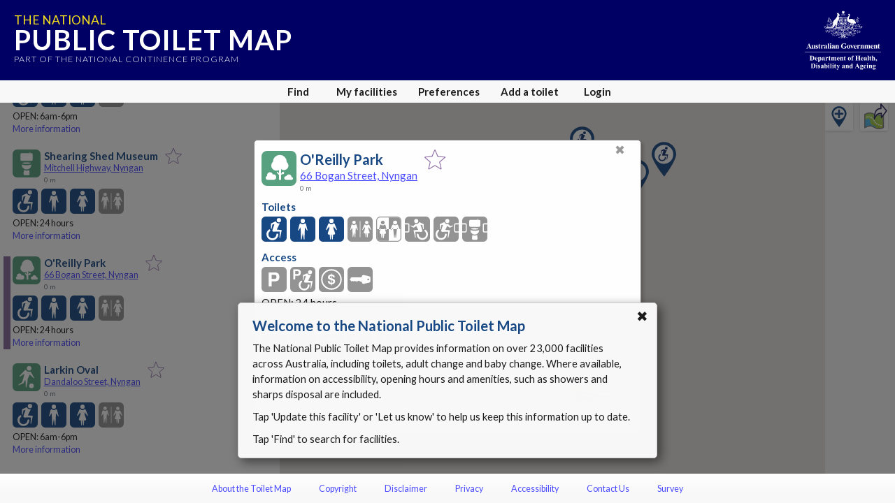

--- FILE ---
content_type: text/html; charset=utf-8
request_url: https://www.google.com/recaptcha/api2/anchor?ar=1&k=6Lfo0q0UAAAAAC4BRTCglldZarqoAaE3cZkwCAIy&co=aHR0cHM6Ly90b2lsZXRtYXAuZ292LmF1OjQ0Mw..&hl=en&v=PoyoqOPhxBO7pBk68S4YbpHZ&size=invisible&anchor-ms=20000&execute-ms=30000&cb=5l56hwo10qsc
body_size: 48881
content:
<!DOCTYPE HTML><html dir="ltr" lang="en"><head><meta http-equiv="Content-Type" content="text/html; charset=UTF-8">
<meta http-equiv="X-UA-Compatible" content="IE=edge">
<title>reCAPTCHA</title>
<style type="text/css">
/* cyrillic-ext */
@font-face {
  font-family: 'Roboto';
  font-style: normal;
  font-weight: 400;
  font-stretch: 100%;
  src: url(//fonts.gstatic.com/s/roboto/v48/KFO7CnqEu92Fr1ME7kSn66aGLdTylUAMa3GUBHMdazTgWw.woff2) format('woff2');
  unicode-range: U+0460-052F, U+1C80-1C8A, U+20B4, U+2DE0-2DFF, U+A640-A69F, U+FE2E-FE2F;
}
/* cyrillic */
@font-face {
  font-family: 'Roboto';
  font-style: normal;
  font-weight: 400;
  font-stretch: 100%;
  src: url(//fonts.gstatic.com/s/roboto/v48/KFO7CnqEu92Fr1ME7kSn66aGLdTylUAMa3iUBHMdazTgWw.woff2) format('woff2');
  unicode-range: U+0301, U+0400-045F, U+0490-0491, U+04B0-04B1, U+2116;
}
/* greek-ext */
@font-face {
  font-family: 'Roboto';
  font-style: normal;
  font-weight: 400;
  font-stretch: 100%;
  src: url(//fonts.gstatic.com/s/roboto/v48/KFO7CnqEu92Fr1ME7kSn66aGLdTylUAMa3CUBHMdazTgWw.woff2) format('woff2');
  unicode-range: U+1F00-1FFF;
}
/* greek */
@font-face {
  font-family: 'Roboto';
  font-style: normal;
  font-weight: 400;
  font-stretch: 100%;
  src: url(//fonts.gstatic.com/s/roboto/v48/KFO7CnqEu92Fr1ME7kSn66aGLdTylUAMa3-UBHMdazTgWw.woff2) format('woff2');
  unicode-range: U+0370-0377, U+037A-037F, U+0384-038A, U+038C, U+038E-03A1, U+03A3-03FF;
}
/* math */
@font-face {
  font-family: 'Roboto';
  font-style: normal;
  font-weight: 400;
  font-stretch: 100%;
  src: url(//fonts.gstatic.com/s/roboto/v48/KFO7CnqEu92Fr1ME7kSn66aGLdTylUAMawCUBHMdazTgWw.woff2) format('woff2');
  unicode-range: U+0302-0303, U+0305, U+0307-0308, U+0310, U+0312, U+0315, U+031A, U+0326-0327, U+032C, U+032F-0330, U+0332-0333, U+0338, U+033A, U+0346, U+034D, U+0391-03A1, U+03A3-03A9, U+03B1-03C9, U+03D1, U+03D5-03D6, U+03F0-03F1, U+03F4-03F5, U+2016-2017, U+2034-2038, U+203C, U+2040, U+2043, U+2047, U+2050, U+2057, U+205F, U+2070-2071, U+2074-208E, U+2090-209C, U+20D0-20DC, U+20E1, U+20E5-20EF, U+2100-2112, U+2114-2115, U+2117-2121, U+2123-214F, U+2190, U+2192, U+2194-21AE, U+21B0-21E5, U+21F1-21F2, U+21F4-2211, U+2213-2214, U+2216-22FF, U+2308-230B, U+2310, U+2319, U+231C-2321, U+2336-237A, U+237C, U+2395, U+239B-23B7, U+23D0, U+23DC-23E1, U+2474-2475, U+25AF, U+25B3, U+25B7, U+25BD, U+25C1, U+25CA, U+25CC, U+25FB, U+266D-266F, U+27C0-27FF, U+2900-2AFF, U+2B0E-2B11, U+2B30-2B4C, U+2BFE, U+3030, U+FF5B, U+FF5D, U+1D400-1D7FF, U+1EE00-1EEFF;
}
/* symbols */
@font-face {
  font-family: 'Roboto';
  font-style: normal;
  font-weight: 400;
  font-stretch: 100%;
  src: url(//fonts.gstatic.com/s/roboto/v48/KFO7CnqEu92Fr1ME7kSn66aGLdTylUAMaxKUBHMdazTgWw.woff2) format('woff2');
  unicode-range: U+0001-000C, U+000E-001F, U+007F-009F, U+20DD-20E0, U+20E2-20E4, U+2150-218F, U+2190, U+2192, U+2194-2199, U+21AF, U+21E6-21F0, U+21F3, U+2218-2219, U+2299, U+22C4-22C6, U+2300-243F, U+2440-244A, U+2460-24FF, U+25A0-27BF, U+2800-28FF, U+2921-2922, U+2981, U+29BF, U+29EB, U+2B00-2BFF, U+4DC0-4DFF, U+FFF9-FFFB, U+10140-1018E, U+10190-1019C, U+101A0, U+101D0-101FD, U+102E0-102FB, U+10E60-10E7E, U+1D2C0-1D2D3, U+1D2E0-1D37F, U+1F000-1F0FF, U+1F100-1F1AD, U+1F1E6-1F1FF, U+1F30D-1F30F, U+1F315, U+1F31C, U+1F31E, U+1F320-1F32C, U+1F336, U+1F378, U+1F37D, U+1F382, U+1F393-1F39F, U+1F3A7-1F3A8, U+1F3AC-1F3AF, U+1F3C2, U+1F3C4-1F3C6, U+1F3CA-1F3CE, U+1F3D4-1F3E0, U+1F3ED, U+1F3F1-1F3F3, U+1F3F5-1F3F7, U+1F408, U+1F415, U+1F41F, U+1F426, U+1F43F, U+1F441-1F442, U+1F444, U+1F446-1F449, U+1F44C-1F44E, U+1F453, U+1F46A, U+1F47D, U+1F4A3, U+1F4B0, U+1F4B3, U+1F4B9, U+1F4BB, U+1F4BF, U+1F4C8-1F4CB, U+1F4D6, U+1F4DA, U+1F4DF, U+1F4E3-1F4E6, U+1F4EA-1F4ED, U+1F4F7, U+1F4F9-1F4FB, U+1F4FD-1F4FE, U+1F503, U+1F507-1F50B, U+1F50D, U+1F512-1F513, U+1F53E-1F54A, U+1F54F-1F5FA, U+1F610, U+1F650-1F67F, U+1F687, U+1F68D, U+1F691, U+1F694, U+1F698, U+1F6AD, U+1F6B2, U+1F6B9-1F6BA, U+1F6BC, U+1F6C6-1F6CF, U+1F6D3-1F6D7, U+1F6E0-1F6EA, U+1F6F0-1F6F3, U+1F6F7-1F6FC, U+1F700-1F7FF, U+1F800-1F80B, U+1F810-1F847, U+1F850-1F859, U+1F860-1F887, U+1F890-1F8AD, U+1F8B0-1F8BB, U+1F8C0-1F8C1, U+1F900-1F90B, U+1F93B, U+1F946, U+1F984, U+1F996, U+1F9E9, U+1FA00-1FA6F, U+1FA70-1FA7C, U+1FA80-1FA89, U+1FA8F-1FAC6, U+1FACE-1FADC, U+1FADF-1FAE9, U+1FAF0-1FAF8, U+1FB00-1FBFF;
}
/* vietnamese */
@font-face {
  font-family: 'Roboto';
  font-style: normal;
  font-weight: 400;
  font-stretch: 100%;
  src: url(//fonts.gstatic.com/s/roboto/v48/KFO7CnqEu92Fr1ME7kSn66aGLdTylUAMa3OUBHMdazTgWw.woff2) format('woff2');
  unicode-range: U+0102-0103, U+0110-0111, U+0128-0129, U+0168-0169, U+01A0-01A1, U+01AF-01B0, U+0300-0301, U+0303-0304, U+0308-0309, U+0323, U+0329, U+1EA0-1EF9, U+20AB;
}
/* latin-ext */
@font-face {
  font-family: 'Roboto';
  font-style: normal;
  font-weight: 400;
  font-stretch: 100%;
  src: url(//fonts.gstatic.com/s/roboto/v48/KFO7CnqEu92Fr1ME7kSn66aGLdTylUAMa3KUBHMdazTgWw.woff2) format('woff2');
  unicode-range: U+0100-02BA, U+02BD-02C5, U+02C7-02CC, U+02CE-02D7, U+02DD-02FF, U+0304, U+0308, U+0329, U+1D00-1DBF, U+1E00-1E9F, U+1EF2-1EFF, U+2020, U+20A0-20AB, U+20AD-20C0, U+2113, U+2C60-2C7F, U+A720-A7FF;
}
/* latin */
@font-face {
  font-family: 'Roboto';
  font-style: normal;
  font-weight: 400;
  font-stretch: 100%;
  src: url(//fonts.gstatic.com/s/roboto/v48/KFO7CnqEu92Fr1ME7kSn66aGLdTylUAMa3yUBHMdazQ.woff2) format('woff2');
  unicode-range: U+0000-00FF, U+0131, U+0152-0153, U+02BB-02BC, U+02C6, U+02DA, U+02DC, U+0304, U+0308, U+0329, U+2000-206F, U+20AC, U+2122, U+2191, U+2193, U+2212, U+2215, U+FEFF, U+FFFD;
}
/* cyrillic-ext */
@font-face {
  font-family: 'Roboto';
  font-style: normal;
  font-weight: 500;
  font-stretch: 100%;
  src: url(//fonts.gstatic.com/s/roboto/v48/KFO7CnqEu92Fr1ME7kSn66aGLdTylUAMa3GUBHMdazTgWw.woff2) format('woff2');
  unicode-range: U+0460-052F, U+1C80-1C8A, U+20B4, U+2DE0-2DFF, U+A640-A69F, U+FE2E-FE2F;
}
/* cyrillic */
@font-face {
  font-family: 'Roboto';
  font-style: normal;
  font-weight: 500;
  font-stretch: 100%;
  src: url(//fonts.gstatic.com/s/roboto/v48/KFO7CnqEu92Fr1ME7kSn66aGLdTylUAMa3iUBHMdazTgWw.woff2) format('woff2');
  unicode-range: U+0301, U+0400-045F, U+0490-0491, U+04B0-04B1, U+2116;
}
/* greek-ext */
@font-face {
  font-family: 'Roboto';
  font-style: normal;
  font-weight: 500;
  font-stretch: 100%;
  src: url(//fonts.gstatic.com/s/roboto/v48/KFO7CnqEu92Fr1ME7kSn66aGLdTylUAMa3CUBHMdazTgWw.woff2) format('woff2');
  unicode-range: U+1F00-1FFF;
}
/* greek */
@font-face {
  font-family: 'Roboto';
  font-style: normal;
  font-weight: 500;
  font-stretch: 100%;
  src: url(//fonts.gstatic.com/s/roboto/v48/KFO7CnqEu92Fr1ME7kSn66aGLdTylUAMa3-UBHMdazTgWw.woff2) format('woff2');
  unicode-range: U+0370-0377, U+037A-037F, U+0384-038A, U+038C, U+038E-03A1, U+03A3-03FF;
}
/* math */
@font-face {
  font-family: 'Roboto';
  font-style: normal;
  font-weight: 500;
  font-stretch: 100%;
  src: url(//fonts.gstatic.com/s/roboto/v48/KFO7CnqEu92Fr1ME7kSn66aGLdTylUAMawCUBHMdazTgWw.woff2) format('woff2');
  unicode-range: U+0302-0303, U+0305, U+0307-0308, U+0310, U+0312, U+0315, U+031A, U+0326-0327, U+032C, U+032F-0330, U+0332-0333, U+0338, U+033A, U+0346, U+034D, U+0391-03A1, U+03A3-03A9, U+03B1-03C9, U+03D1, U+03D5-03D6, U+03F0-03F1, U+03F4-03F5, U+2016-2017, U+2034-2038, U+203C, U+2040, U+2043, U+2047, U+2050, U+2057, U+205F, U+2070-2071, U+2074-208E, U+2090-209C, U+20D0-20DC, U+20E1, U+20E5-20EF, U+2100-2112, U+2114-2115, U+2117-2121, U+2123-214F, U+2190, U+2192, U+2194-21AE, U+21B0-21E5, U+21F1-21F2, U+21F4-2211, U+2213-2214, U+2216-22FF, U+2308-230B, U+2310, U+2319, U+231C-2321, U+2336-237A, U+237C, U+2395, U+239B-23B7, U+23D0, U+23DC-23E1, U+2474-2475, U+25AF, U+25B3, U+25B7, U+25BD, U+25C1, U+25CA, U+25CC, U+25FB, U+266D-266F, U+27C0-27FF, U+2900-2AFF, U+2B0E-2B11, U+2B30-2B4C, U+2BFE, U+3030, U+FF5B, U+FF5D, U+1D400-1D7FF, U+1EE00-1EEFF;
}
/* symbols */
@font-face {
  font-family: 'Roboto';
  font-style: normal;
  font-weight: 500;
  font-stretch: 100%;
  src: url(//fonts.gstatic.com/s/roboto/v48/KFO7CnqEu92Fr1ME7kSn66aGLdTylUAMaxKUBHMdazTgWw.woff2) format('woff2');
  unicode-range: U+0001-000C, U+000E-001F, U+007F-009F, U+20DD-20E0, U+20E2-20E4, U+2150-218F, U+2190, U+2192, U+2194-2199, U+21AF, U+21E6-21F0, U+21F3, U+2218-2219, U+2299, U+22C4-22C6, U+2300-243F, U+2440-244A, U+2460-24FF, U+25A0-27BF, U+2800-28FF, U+2921-2922, U+2981, U+29BF, U+29EB, U+2B00-2BFF, U+4DC0-4DFF, U+FFF9-FFFB, U+10140-1018E, U+10190-1019C, U+101A0, U+101D0-101FD, U+102E0-102FB, U+10E60-10E7E, U+1D2C0-1D2D3, U+1D2E0-1D37F, U+1F000-1F0FF, U+1F100-1F1AD, U+1F1E6-1F1FF, U+1F30D-1F30F, U+1F315, U+1F31C, U+1F31E, U+1F320-1F32C, U+1F336, U+1F378, U+1F37D, U+1F382, U+1F393-1F39F, U+1F3A7-1F3A8, U+1F3AC-1F3AF, U+1F3C2, U+1F3C4-1F3C6, U+1F3CA-1F3CE, U+1F3D4-1F3E0, U+1F3ED, U+1F3F1-1F3F3, U+1F3F5-1F3F7, U+1F408, U+1F415, U+1F41F, U+1F426, U+1F43F, U+1F441-1F442, U+1F444, U+1F446-1F449, U+1F44C-1F44E, U+1F453, U+1F46A, U+1F47D, U+1F4A3, U+1F4B0, U+1F4B3, U+1F4B9, U+1F4BB, U+1F4BF, U+1F4C8-1F4CB, U+1F4D6, U+1F4DA, U+1F4DF, U+1F4E3-1F4E6, U+1F4EA-1F4ED, U+1F4F7, U+1F4F9-1F4FB, U+1F4FD-1F4FE, U+1F503, U+1F507-1F50B, U+1F50D, U+1F512-1F513, U+1F53E-1F54A, U+1F54F-1F5FA, U+1F610, U+1F650-1F67F, U+1F687, U+1F68D, U+1F691, U+1F694, U+1F698, U+1F6AD, U+1F6B2, U+1F6B9-1F6BA, U+1F6BC, U+1F6C6-1F6CF, U+1F6D3-1F6D7, U+1F6E0-1F6EA, U+1F6F0-1F6F3, U+1F6F7-1F6FC, U+1F700-1F7FF, U+1F800-1F80B, U+1F810-1F847, U+1F850-1F859, U+1F860-1F887, U+1F890-1F8AD, U+1F8B0-1F8BB, U+1F8C0-1F8C1, U+1F900-1F90B, U+1F93B, U+1F946, U+1F984, U+1F996, U+1F9E9, U+1FA00-1FA6F, U+1FA70-1FA7C, U+1FA80-1FA89, U+1FA8F-1FAC6, U+1FACE-1FADC, U+1FADF-1FAE9, U+1FAF0-1FAF8, U+1FB00-1FBFF;
}
/* vietnamese */
@font-face {
  font-family: 'Roboto';
  font-style: normal;
  font-weight: 500;
  font-stretch: 100%;
  src: url(//fonts.gstatic.com/s/roboto/v48/KFO7CnqEu92Fr1ME7kSn66aGLdTylUAMa3OUBHMdazTgWw.woff2) format('woff2');
  unicode-range: U+0102-0103, U+0110-0111, U+0128-0129, U+0168-0169, U+01A0-01A1, U+01AF-01B0, U+0300-0301, U+0303-0304, U+0308-0309, U+0323, U+0329, U+1EA0-1EF9, U+20AB;
}
/* latin-ext */
@font-face {
  font-family: 'Roboto';
  font-style: normal;
  font-weight: 500;
  font-stretch: 100%;
  src: url(//fonts.gstatic.com/s/roboto/v48/KFO7CnqEu92Fr1ME7kSn66aGLdTylUAMa3KUBHMdazTgWw.woff2) format('woff2');
  unicode-range: U+0100-02BA, U+02BD-02C5, U+02C7-02CC, U+02CE-02D7, U+02DD-02FF, U+0304, U+0308, U+0329, U+1D00-1DBF, U+1E00-1E9F, U+1EF2-1EFF, U+2020, U+20A0-20AB, U+20AD-20C0, U+2113, U+2C60-2C7F, U+A720-A7FF;
}
/* latin */
@font-face {
  font-family: 'Roboto';
  font-style: normal;
  font-weight: 500;
  font-stretch: 100%;
  src: url(//fonts.gstatic.com/s/roboto/v48/KFO7CnqEu92Fr1ME7kSn66aGLdTylUAMa3yUBHMdazQ.woff2) format('woff2');
  unicode-range: U+0000-00FF, U+0131, U+0152-0153, U+02BB-02BC, U+02C6, U+02DA, U+02DC, U+0304, U+0308, U+0329, U+2000-206F, U+20AC, U+2122, U+2191, U+2193, U+2212, U+2215, U+FEFF, U+FFFD;
}
/* cyrillic-ext */
@font-face {
  font-family: 'Roboto';
  font-style: normal;
  font-weight: 900;
  font-stretch: 100%;
  src: url(//fonts.gstatic.com/s/roboto/v48/KFO7CnqEu92Fr1ME7kSn66aGLdTylUAMa3GUBHMdazTgWw.woff2) format('woff2');
  unicode-range: U+0460-052F, U+1C80-1C8A, U+20B4, U+2DE0-2DFF, U+A640-A69F, U+FE2E-FE2F;
}
/* cyrillic */
@font-face {
  font-family: 'Roboto';
  font-style: normal;
  font-weight: 900;
  font-stretch: 100%;
  src: url(//fonts.gstatic.com/s/roboto/v48/KFO7CnqEu92Fr1ME7kSn66aGLdTylUAMa3iUBHMdazTgWw.woff2) format('woff2');
  unicode-range: U+0301, U+0400-045F, U+0490-0491, U+04B0-04B1, U+2116;
}
/* greek-ext */
@font-face {
  font-family: 'Roboto';
  font-style: normal;
  font-weight: 900;
  font-stretch: 100%;
  src: url(//fonts.gstatic.com/s/roboto/v48/KFO7CnqEu92Fr1ME7kSn66aGLdTylUAMa3CUBHMdazTgWw.woff2) format('woff2');
  unicode-range: U+1F00-1FFF;
}
/* greek */
@font-face {
  font-family: 'Roboto';
  font-style: normal;
  font-weight: 900;
  font-stretch: 100%;
  src: url(//fonts.gstatic.com/s/roboto/v48/KFO7CnqEu92Fr1ME7kSn66aGLdTylUAMa3-UBHMdazTgWw.woff2) format('woff2');
  unicode-range: U+0370-0377, U+037A-037F, U+0384-038A, U+038C, U+038E-03A1, U+03A3-03FF;
}
/* math */
@font-face {
  font-family: 'Roboto';
  font-style: normal;
  font-weight: 900;
  font-stretch: 100%;
  src: url(//fonts.gstatic.com/s/roboto/v48/KFO7CnqEu92Fr1ME7kSn66aGLdTylUAMawCUBHMdazTgWw.woff2) format('woff2');
  unicode-range: U+0302-0303, U+0305, U+0307-0308, U+0310, U+0312, U+0315, U+031A, U+0326-0327, U+032C, U+032F-0330, U+0332-0333, U+0338, U+033A, U+0346, U+034D, U+0391-03A1, U+03A3-03A9, U+03B1-03C9, U+03D1, U+03D5-03D6, U+03F0-03F1, U+03F4-03F5, U+2016-2017, U+2034-2038, U+203C, U+2040, U+2043, U+2047, U+2050, U+2057, U+205F, U+2070-2071, U+2074-208E, U+2090-209C, U+20D0-20DC, U+20E1, U+20E5-20EF, U+2100-2112, U+2114-2115, U+2117-2121, U+2123-214F, U+2190, U+2192, U+2194-21AE, U+21B0-21E5, U+21F1-21F2, U+21F4-2211, U+2213-2214, U+2216-22FF, U+2308-230B, U+2310, U+2319, U+231C-2321, U+2336-237A, U+237C, U+2395, U+239B-23B7, U+23D0, U+23DC-23E1, U+2474-2475, U+25AF, U+25B3, U+25B7, U+25BD, U+25C1, U+25CA, U+25CC, U+25FB, U+266D-266F, U+27C0-27FF, U+2900-2AFF, U+2B0E-2B11, U+2B30-2B4C, U+2BFE, U+3030, U+FF5B, U+FF5D, U+1D400-1D7FF, U+1EE00-1EEFF;
}
/* symbols */
@font-face {
  font-family: 'Roboto';
  font-style: normal;
  font-weight: 900;
  font-stretch: 100%;
  src: url(//fonts.gstatic.com/s/roboto/v48/KFO7CnqEu92Fr1ME7kSn66aGLdTylUAMaxKUBHMdazTgWw.woff2) format('woff2');
  unicode-range: U+0001-000C, U+000E-001F, U+007F-009F, U+20DD-20E0, U+20E2-20E4, U+2150-218F, U+2190, U+2192, U+2194-2199, U+21AF, U+21E6-21F0, U+21F3, U+2218-2219, U+2299, U+22C4-22C6, U+2300-243F, U+2440-244A, U+2460-24FF, U+25A0-27BF, U+2800-28FF, U+2921-2922, U+2981, U+29BF, U+29EB, U+2B00-2BFF, U+4DC0-4DFF, U+FFF9-FFFB, U+10140-1018E, U+10190-1019C, U+101A0, U+101D0-101FD, U+102E0-102FB, U+10E60-10E7E, U+1D2C0-1D2D3, U+1D2E0-1D37F, U+1F000-1F0FF, U+1F100-1F1AD, U+1F1E6-1F1FF, U+1F30D-1F30F, U+1F315, U+1F31C, U+1F31E, U+1F320-1F32C, U+1F336, U+1F378, U+1F37D, U+1F382, U+1F393-1F39F, U+1F3A7-1F3A8, U+1F3AC-1F3AF, U+1F3C2, U+1F3C4-1F3C6, U+1F3CA-1F3CE, U+1F3D4-1F3E0, U+1F3ED, U+1F3F1-1F3F3, U+1F3F5-1F3F7, U+1F408, U+1F415, U+1F41F, U+1F426, U+1F43F, U+1F441-1F442, U+1F444, U+1F446-1F449, U+1F44C-1F44E, U+1F453, U+1F46A, U+1F47D, U+1F4A3, U+1F4B0, U+1F4B3, U+1F4B9, U+1F4BB, U+1F4BF, U+1F4C8-1F4CB, U+1F4D6, U+1F4DA, U+1F4DF, U+1F4E3-1F4E6, U+1F4EA-1F4ED, U+1F4F7, U+1F4F9-1F4FB, U+1F4FD-1F4FE, U+1F503, U+1F507-1F50B, U+1F50D, U+1F512-1F513, U+1F53E-1F54A, U+1F54F-1F5FA, U+1F610, U+1F650-1F67F, U+1F687, U+1F68D, U+1F691, U+1F694, U+1F698, U+1F6AD, U+1F6B2, U+1F6B9-1F6BA, U+1F6BC, U+1F6C6-1F6CF, U+1F6D3-1F6D7, U+1F6E0-1F6EA, U+1F6F0-1F6F3, U+1F6F7-1F6FC, U+1F700-1F7FF, U+1F800-1F80B, U+1F810-1F847, U+1F850-1F859, U+1F860-1F887, U+1F890-1F8AD, U+1F8B0-1F8BB, U+1F8C0-1F8C1, U+1F900-1F90B, U+1F93B, U+1F946, U+1F984, U+1F996, U+1F9E9, U+1FA00-1FA6F, U+1FA70-1FA7C, U+1FA80-1FA89, U+1FA8F-1FAC6, U+1FACE-1FADC, U+1FADF-1FAE9, U+1FAF0-1FAF8, U+1FB00-1FBFF;
}
/* vietnamese */
@font-face {
  font-family: 'Roboto';
  font-style: normal;
  font-weight: 900;
  font-stretch: 100%;
  src: url(//fonts.gstatic.com/s/roboto/v48/KFO7CnqEu92Fr1ME7kSn66aGLdTylUAMa3OUBHMdazTgWw.woff2) format('woff2');
  unicode-range: U+0102-0103, U+0110-0111, U+0128-0129, U+0168-0169, U+01A0-01A1, U+01AF-01B0, U+0300-0301, U+0303-0304, U+0308-0309, U+0323, U+0329, U+1EA0-1EF9, U+20AB;
}
/* latin-ext */
@font-face {
  font-family: 'Roboto';
  font-style: normal;
  font-weight: 900;
  font-stretch: 100%;
  src: url(//fonts.gstatic.com/s/roboto/v48/KFO7CnqEu92Fr1ME7kSn66aGLdTylUAMa3KUBHMdazTgWw.woff2) format('woff2');
  unicode-range: U+0100-02BA, U+02BD-02C5, U+02C7-02CC, U+02CE-02D7, U+02DD-02FF, U+0304, U+0308, U+0329, U+1D00-1DBF, U+1E00-1E9F, U+1EF2-1EFF, U+2020, U+20A0-20AB, U+20AD-20C0, U+2113, U+2C60-2C7F, U+A720-A7FF;
}
/* latin */
@font-face {
  font-family: 'Roboto';
  font-style: normal;
  font-weight: 900;
  font-stretch: 100%;
  src: url(//fonts.gstatic.com/s/roboto/v48/KFO7CnqEu92Fr1ME7kSn66aGLdTylUAMa3yUBHMdazQ.woff2) format('woff2');
  unicode-range: U+0000-00FF, U+0131, U+0152-0153, U+02BB-02BC, U+02C6, U+02DA, U+02DC, U+0304, U+0308, U+0329, U+2000-206F, U+20AC, U+2122, U+2191, U+2193, U+2212, U+2215, U+FEFF, U+FFFD;
}

</style>
<link rel="stylesheet" type="text/css" href="https://www.gstatic.com/recaptcha/releases/PoyoqOPhxBO7pBk68S4YbpHZ/styles__ltr.css">
<script nonce="x1RHHcA4BcHmcHnwdY1OYA" type="text/javascript">window['__recaptcha_api'] = 'https://www.google.com/recaptcha/api2/';</script>
<script type="text/javascript" src="https://www.gstatic.com/recaptcha/releases/PoyoqOPhxBO7pBk68S4YbpHZ/recaptcha__en.js" nonce="x1RHHcA4BcHmcHnwdY1OYA">
      
    </script></head>
<body><div id="rc-anchor-alert" class="rc-anchor-alert"></div>
<input type="hidden" id="recaptcha-token" value="[base64]">
<script type="text/javascript" nonce="x1RHHcA4BcHmcHnwdY1OYA">
      recaptcha.anchor.Main.init("[\x22ainput\x22,[\x22bgdata\x22,\x22\x22,\[base64]/[base64]/[base64]/bmV3IHJbeF0oY1swXSk6RT09Mj9uZXcgclt4XShjWzBdLGNbMV0pOkU9PTM/bmV3IHJbeF0oY1swXSxjWzFdLGNbMl0pOkU9PTQ/[base64]/[base64]/[base64]/[base64]/[base64]/[base64]/[base64]/[base64]\x22,\[base64]\\u003d\x22,\x22K8ONZiwwWwXDk8OQwqXCgn/Dr8O9w4ZRJ8K6PMKswq0tw63DisK5VsKXw6sow7cGw5h4cmTDrhF+wo4Aw64hwq/DusOpL8O8wpHDqg49w6AFeMOiTFjCoQ1Gw5wjOEtnw6/CtFNqXsK5ZsOuV8K3AcKxel7CpinDksOeE8KGNBXCoVLDi8KpG8Oyw6lKUcKkacKNw5fCnMO+wo4faMOkwrnDrQfCtsO7wqnDpsOCJEQPGRzDm3XDoTYDKsKKBgPDp8Kvw68fET0dwpfCg8KUZTrCgWxDw6XCthJYesK/ZcOYw4B1wphJQCguwpfCrhHClMKFCFAKYBUMGn/CpMOYRSbDlRfCl1syYMOww4vCi8KYBgRqwpYrwr/CpRAVYU7Ckz0Fwo9fwol5eHM/KcO+wo/CjcKJwpNOw6rDtcKCGDPCocOtwpxGwoTCn2PCh8OfFiPCp8Kvw7Nrw4ICwprCucKwwp8Vw5LCoF3DqMOlwolxOCDCpMKFb0nDqEA/SXnCqMO6GsKsWsOtw5hrGsKWw5NcW2dyHzLCoQooABhpw61CXHMRTDQaEHo1w6QYw68Bwo4wwqrCsD8Iw5Ytw4hjX8OBw7sHEsKXCMO4w455w6Fre1pwwqZwAMKqw756w7XDq09+w61PRsKocgtHwoDCvsOSecOFwqwvPhoLLMKtLV/DsQ9jwrrDpcO8KXjCkTDCp8ObC8KkSMKpZMOowpjCjWsDwrsQwoXDmm7CksOtO8O2wpzDq8O1w4IGwpRmw5ozDifCosK6NsK6D8ODVFTDnVfDmsKRw5HDv2ERwolRw63DjcO+wqZbwq/CpMKMZcKrQcKvH8KVUH3DoWdnwobDl09RWRbCq8O2VltNIMOPCcK8w7Fhf2XDjcKiBsOJbDnDsGHCl8Kdw6/CkHhxwpsIwoFQw5HDtjPCpMKXDQ4qwpYwwrzDm8KjwrjCkcOowpNKwrDDgsKkw6fDk8Kmwr3DnAHCh0BOOzgNwrvDg8OLw4AcUFQ1TAbDjAQgJcK/[base64]/Ct8K9w7rCpQTDnwwcEMOGd8OlTsOqw73CvMOdTRnDtW1LNQTDrcOyP8OJIX4LVsOhBVjDpsO0G8KwwprClsOyO8K6w7zDuWrDhijCqEvCl8OTw5fDmMKBB3ccPl9SFx7CoMOew7XCosKgwrjDu8OzQMKpGT98HX0Jwqg5d8OlBgPDo8Kgwoc1w4/[base64]/ClsOxb8OwfCHDkcOFw7ISAcKjw4g5wp0aUWBUA8OWOHDClTTCkMOjL8OaBAvDosOXwoJtwrwDwp/[base64]/[base64]/JMOsaMOPwoTDnArDqktXwq/[base64]/CqcOlwpPCvwNowqLDmXXDm18vNyrDh0UzVCHDmsOQHsOzw4ocw7ENw58qSQtzJUfCrcKsw4HClGx5w7rChALDtTzDl8KZw7QSAkQoc8Kxw4vDs8KeasOSw7x2wpEzw4JyPMKgwplww7Eiwql/[base64]/DlMKDfMKRwoPDi8KRDcKUw4fDn8KzwqY6w7UtAMKYw4kVwosJPFt6bC1oO8KXP0jCvsK6KsOAacK4wrICwrZSFyAheMKMwrzCjgpYFcKuw4fDsMOywoPDo3wrwqXDgRMTwrMVw4d/w7zCscOdwogBTMKzBWobfSPCuQw2w4ZgBXdSw67CqsKOw57ConUYw7jDucOGdj/Ck8KpwqbCucO7wpXDqnLDoMKdCcO0PcKYworCsMK5w6zCk8Khw7XCiMKSwoJ/[base64]/DngvDlltGw6LDqmlnw5DCnMKUUV5Awr7Cu8OpwoFOw694w5t4SMKmwpPCqi7CmWLChiIfw6bClT3ClMKrw4ZJwqEPAMOhwoPCqMKew4Z2w480woXCgivCoghuGDbCkcOQw6fCtcKzDMOuw5/DknjDr8OwT8KeNk4gw5fChcO4I10PdcKYUBkgwrcswo4fwpkxesOcEHbCjcO+w6YYYsKwajtUw6g8w53CgzVJRcOSJmbChMKdPHbCpcOuK0RIwoURwr9DIsK/wqvCvsKyc8KELhMAwq/DlcO9w6IlDsKmwqgmw6fDliheXMO9LHHDiMO/XVfDhzbCiAXChMK/wrvDusKDBhLDk8OGByVGwp0AHGJGw7QGV0fCjhDDtCAONMOJesKMw5bDm0nDncOOw4/DhnLCq3bDlH7ClsKww4sqw7tFXlgyf8KTwoHCuwPCrcO8wr7CpxB8NGd2EjLDpk12w5bCq3VNwpN1GlnChsK4w7/DtsOhUyXCoQPChMOUC8OyOGMxwqfDqMKNwoXCs25sOsO0NcOHwpzCm2LDuDDDqG7CnBDCvgVDJMK3GXBhFCgywrVsYsO0w4MkUsKGfRZlK3TDu1vCgcOjE1rDriwVYMKuAW7Cs8OICmbDt8OkXMOPMx0Bw6nDucOeWj/CpcKqYkzDjVkRwp1UwoJDwr0KwowDwowrIVDDmXXDusOjXj4+HxDCpcK+wpY2NgDCtMOka1zCkjnDhMKYDMKOP8K0KsOsw4Vpw7TDkUjCjwzDtj49w5LCh8K/XyxLw5N8TsOQTsOAw55gG8OwE1BOZkd1wogCBgTCkXXCocOmaRPDmMO/wp/[base64]/CpcKAwokNw4M+wpLDrnRDVMKvNsK/alHCnFM+woTDtsOzwpwDwpVvVsOjw6xPw64ewr8AEsK6wrXDmcO6AMOJMDrDlCpPwqTDnxXDr8KJw7IcH8Kdw5PCvg85GlnDrDw7GE/[base64]/CSfDg34YwqRnDcObAl5SbmXDr2pzw4Z8wpbDji7DqF4Sw44HczTCrl/Dk8OKwrhENmbDhMKnw7bCosO5w7VmUcOWL2zDtMOMA11/wrkbDhJwSMKdFcORITrDjChiBTDCsGkXw5RoOjnDk8O1BsKlwpTDrUvDl8O3w4LDrMOsCERqw6PChcKmwoo8w6EpIMOQDsKtfcKnw6xWw7vDjSXCmcOUBCzCj2PCicKpRj/CgcOlAcKhwo/Cv8Kqwrtzwql8MS3DssK+GQsowr7CrxDCiEDDingxMwsMwobDlgphNljDiBXDvcOEaW5lw7BCOzIWSsKhTMOkPXnCuVLDtcOvw7APwq1Be3B4w6gww4zCnBjClU8ABMOQK2ViwploYsOabcOjw6PDqy5uwplcw5/CgkfCimDDjsOSK2HDugzCg1pHw6wIcQ/DhMOMwpU8KsKWw6TDhCrDq3LCihcsRcO5KcO9a8OOBT02IHhPw6B0wpPDrFAyG8OWwrfDgsKFwrIrfsKUHMKiw6gsw7E9M8KJwr/[base64]/w4XDlTwFcXcHw7JTwrVoNMO6BW/[base64]/wrTDgUrDh8OkwrDDhA7DgMOkQsKMwpnCi8OtNcOPNxfDrSswVcK/WUjCtsK3EMKbGcK0wpzCmcK5wpFTwqnCsnfCiTpadW5gaGLDjEvDgcKLRsKKw4/CpsK5wrHCisOyw4Z9T3ZIJyR7G2ITc8KHwr/CjwLCnncUwoM4w6rDgcKvwqNEw4fCgcOSfBYmwpsUScKqA37DqMOtW8K+QRsRw63DtT/CrMK7cydoL8OqwoXClBAwwo/Cp8Odw5NQwrvCvAZXSsOvSMOUQU7DksKDBhZTwp1FdsOVPxjCplFnw6A7wpA5w5ZraQPCt2vClnLDqxfDhWrDnsO9AiZofR4/wqHDkzw6w6bClsKDw74Uw53Dq8OgZXciw61vwqILfsKBFFfCtF/DqMKZbkt0M2fDoMKWVirClV89w5l6wrkhIlIoJk/[base64]/CmsKhwpPDlsKMU8KfSXTDpgrCmw3DssKLwobCtcO0w4dOw7sRw7zDrxHCpcOwwqvCtQrDnMKjA245wpxRw6phVsK7wpYfe8KIw4TCjS/[base64]/I8OqVBlaw60WwrzCkMOzwrR+wofCozXDqV9hbhzCkDDDosKjwq9SwpzDiR7CjjI6w5nCmcObw7PDsyIQwovDqFrCrcK8XsKGwq/DmsKXwo/DpU44wqhEwpLDrMOQG8KZwrzCgRA8ByhcUMOzwoF1XzUEw4JGT8K3w5bCo8KxMxPDlMKFdsK6U8KWP0oow4rCh8KUayfCl8KRcVrDh8KhPMOIwqQOOyLClMKgw5XDiMOOV8KZw5k0w6giDhcYFnRrw5zDuMOFR1oeH8O0w5rDhcOnw6R/w5rDmRo1YsKtw7pRchHCvsKdw5PDvVnDgDbDuMKAw4hxXix3w5Y9w6bDk8K6w5wFwpHDjDkowpzCmsOgI1pzwrZuw6kGw6F2wq80D8Kyw7hMYEU5NUvCiUg+A38WwpXDiGdAD2bDrzzDo8K5LMOLT0rCp2N0EsKLwrPCqhcywrHCkyrCjcOsSsKmIVM/[base64]/w7jCisK7w7ocBDlTw4HDqsK7E3bDmMKHD8KCBBzDgFEeHjbDoMOVZU5/fcOvDkbCsMKgCMKuUzXDnlBLw6/Dv8OtO8O3wrDDlVXDr8OxahTCvVF9wqRbw5Yfw5hBb8OvWEUjAWUsw4QbdWjDucKfHMOBw7/Dv8Oow4R8R3DCinjDhQRhXjXCsMOzPsK9w7QpWMKDI8KueMKZwplCUCYPVkDCpsK3w44ZwqDCtcK7woQIwotzw5tFGcK3w5Y+QMOjw68zGCvDnShSFhrCnnfCrywqw5/ChzDDu8ONw5/ClzsNEMKXWHcMTcOeQ8Oowq/Dv8Ocw5AAw7nCrsO3eE3DhkFvwrTDiVZbIsKiwqV0wo/[base64]/Dn0JQwqVheMO8M8KzGQ5Lw5wceMKcUTUjw7N5wpvDn8KER8O9OUPDolfCj1rCsE/Dh8OiwrbDqcObw6E/RcOFDHVuellUBB/DjWnCvwPCrxzDrUYMJsKCPsOFw7fCjTvDvyHClcKdGEPClcKnEMKYwp/DvsK/CcO/[base64]/w7XCkMOgwrY2wrxpEVRkRcOAw7AQwq8hVjDDl1zDv8O3FgnDi8OOwrjDqT/DnAxpfjcjCUnCgU/[base64]/CusK5w4AjwpAsHyM0w6fDl8KVGcKdVWHCucOAwojCjMKsw6TDtcKTwqfCuQLDvsKUwoEAwrnCh8K7D0PCoiMXVsKqwprDv8O7woQFw6ZFUMOmw7ZzLcO4fMOIwrbDjBVWwrXDq8OcXsKZwqZnKQwTwrJDw7jCrMO/wp/[base64]/Dp8KzCsKlw7gXwrvCjcOKH8KOUsO0Ah5dw59qccOPwpo+wpjCkEXDo8OYZcK3wp7DhG3DqWjCrsKnTCVKw7g6Tj3CjHzDsjLChMK0JQRjwpPDombCr8O7w4fDmsKLCxwVa8Orwr/CrQHDqcKkAWcBw74gw4fDtWTDr0JHMsOgw4DClsO7YxjCgMKiHzHDo8OIEHrDucOFGgrDgG1pOcKNXsKYwpTCrsKhw4fCvHXChMOawqYObcKmwqtKwprDiSbDrirCnsKXMQnDpg/CpsOYBnfDhMO2w5/Cn0NjAMO4YQ/DhsKUSMO1Z8KUw7tHwppswoXDgcKkwqzCpcK/wqgBwo7CvMOZwrDDr2nDlH9KUyJATxdBw5Z8BsOhwq1Ww7zDlFwpCm7DiXoLw74Fwrlew7LDlxTCiWkgw4DCmkkfw5nDtgrDn2VHwoJEw45Sw68PTC7Co8KTVsONwrTClcOpwql7wqpOaD1TWzQzeEnCrEJBUcO5wqvCphUdRg/Csil9Y8KFw4/Cn8K9QcOUwr16w5QxwrPCsTBbw5NsfhpHUwdqbMOXKMOIw7Ugw7nDqsKxwr1SDsK4wpNGCcO2wrAsID8hwrFhw6XDvMOfB8OowovDjcO/w43CrsO2QWkqMgfCpyY+EsODwofDjzvDkxTDlRrCrsOOwqIpJX7DgXPDrsKOPMOEw54AwrMCw6HChcOKwot1VBnClEx3bHpfwoLDi8KKVcKIwrLCi31fwq9QQGTCjcO3A8OXD8O4OcKUw6fCgzJ3w6TCvMOpwqsJwq/DukzDrMK4M8OdwrlLwqXCjBPCmlkKZhDChMKrwoJOTmLCo2vDjcO5dUfDqSwrPy/[base64]/DxjDnk5uw6ECwrvDt8OGQ24Hwo3Di8KxPXfDgMKJw63Cs1/Di8KRwpktOcKNw7tAUyHDksK1wqnDkRnCuxTDkcOULnvCmcOSd2fDv8Kbw6kFwpzCpglwwr7Cq3zDhDbDv8O+w7nDjnAAw4nDusK4wofCg2nCscKFw4jCn8OPXcKLYFEVIsKYG1gHbXkxw5wiw7HDmDXDgHfCh8O2SALCoy7DjcOfFMKDw4/Dp8OJw4BRw4vCvXDDt1FuFzpDw7/ClkPDucOBw7PDrcKTWMOpwqMzPQdQwoANHEtqLzhTPMOROhPDoMKEaw4gwrMyw4rCk8KtQsOhZx7Ck2hHw5cOcS/CrFtGesKOwpLDgGPDi0AmeMKxWlV3wpnDoz8bw4EfFsKXwpvCj8OwFMOaw4PCmWHDmG5cw6xOwpLDksKrwqBkGcOew6fDqsKIw5AQCsKuWMOTM1nChhPChcKqw5w0ZMO6M8Kbw6sIb8Kow7vCj0UEwrzDlC3Dry8YGAtTwoo3QsKkw6DDrnbDtMKkwqzDiiJfI8O/[base64]/[base64]/Jn3CqWHCgw4NwpfDtwnDl3LCt8OdHsOewrQCwrTDiUbDo3rDtcO+eXLDmMOJAMKQw6vClS4xHHHCiMOvT2bDu2hOw6/DncKMc2zChMKbwqg4w7UfeMKqd8KwaSnDmy7CsAtWw5BGZirCqcK1w7LDgsKyw7LCr8KEw5oNwrI7w53CpMKPw4bCo8OqwqQ0w5XCtz7CrU98w7zDmsKjwq/Dh8OcwqfDvsKwFnHCtMKvZkEuG8Kka8KADRPCnMKnw5xtw7bDosOnwr/DlA1fasKBO8KEwqrDqcKNOA/[base64]/BkzCs23CmcO6NERbw7xIwr3ClBpgRyYZFsKOGzzCmcO2fsKcwpFCb8OXw7kvw4rDqcONwrkjw5Eqw4MBZ8Ksw6w2c0PDlDsBwqk/w7PCnMO5NQ8Gb8OwDgPDqUvClAtOVS8/wrxXwoPCoiDDkynCk3BrworCkEnCgHNcwrs3wofDhAvDvcOnwrEXExNFIsKdw47CvcO1w6nDk8OAwp3Ck0keWcO7w4xFw4vDl8KUIRVYwqLDr2wIfMK6w57Cj8OGKMOdwqUsJ8O9DcK1dEV2w6Y/KsOZw7TDsAfCpMOhXhgvbRgHwqHDgE9Tw7DCrEJaGcOnwp5idcOYw4LCklfDlsKAwo7DtVx/CAPDgcKHGATDo1NfIhnDgsOcw5zCnMOywrXCjW7CrMKeCkLDoMKRw4hJwrTDkjA0w7UEJMO4dcOiwpHCvcO/Xm8/[base64]/ChkrDkkDCh8KHdxQgYcKsw4DCqMOHMVAUw7zChcOPw4Z/PcO9w4HDhXpqw4TDl1A8wpvDlxQAwqB1R8K2wqoGw5RbWMO9Q0HCoydhIsKfwojCrcOkw7bCvMOHw4BMdWDCqcO/wrfCsTVrK8OEwrg9RsOXw5IWRcOJw5bChxNEwp8ywoLCsXAaQsOmwpbCsMOdF8Kkw4HDjMO7LsKpwqPDhnQKUnQBU3bCgcOew4FeH8OMJCZNw4fDkWfDizDDuEMlRsKbw5szAcK2woMdw5bDq8O+DWDDssKHambCv2nCgsOBEsKcw5/CikYMwrXCgsOrw5zDm8K2wqDCpn4zHcOeG1Zxw7jCvcK6wqbDtcOlwoTDrsOUwrotw5lfTMKxw7zCgg4IXy4tw489L8OGwp3CjsKOw6dxwrnClsOvYcOSwqjCs8O1YUPDrsKqwo89w5YQw6hUaXELwotbPnYwG8K/aCzDi1o7AV4gw77DusOrXcOOW8OQw50mw4lbw63CosOmw63Ch8KANSTDhEvDlQlofDTCnsOgwrs1ZhJRw7XCrl1FwpHCocKEAsO4wpg3wqN2wpRQwrRLwr3Dp1TCsHXDsRPDhibCoRRRHcO+CMKrUmTDqT/DugQjB8K2wqHCh8K8w5YFb8OrI8OLwrvDssKaOEvDjMOrwpEZwrNIw7TCnMOqc0zCp8K6K8Odw4LCvMK9w7oNwrAWVzTDgsK0YU3CijXCslMocGovZMOwwrTDt1RVMgjDkcKuU8O8BsOjLjgIa0wdJC/CsDHDrMKnw5LCjcKywoNlw7jDuybCph7CnBTCrMOJwpnClcOywqApwoQGOB17fkl5w7bDrG3DnS7CowrCvsKtPABGZnE0wo4NwqoJDsKCw7IjUyXDlMKuw4HDssKcdMKFSMKEw6HCjMKXwpjDjWzClMOQw5bCiMKvC3dowoPCk8OswoXDvhlOw4/DscKjw53CpgMGw4M2AsKlDGHDpsKTwoIka8ObfnrCuXUnP2xuO8KTw4ZdcD3DgWXDgCB+EA5UU2nCm8KzwqjCsizCuxktQzlTwpohCFI7woLCncKvwptVw690w7fDjcOnwoomw50/wq/DjQnCliXCjsKewrHDhT7CizjCgMOYwpxxwoNswrdiHMO7wr7DrzcSc8K8w6wZW8KxEsOjMcO6XEssKMKXUsKeS0MfFXwWw743w43CiHtiSMO7BUw6wqdwNmnCvhnDtMO/w7gGwqbCrsKGw57Ds3DDhGs9wpADcMOzw45hwqTDncONMcKTw7vCoRYCw6oyGsOTw6ssQFodw6DDjsKYHcOfw7w9QS7Cu8O/ZsK5w7jDuMOmw5JnPsKUwrbCnMKuKMKiQF3CucOTw7LCtGXDmwvCvMK5wrvCs8OyQMORwpjChsOMeUbCt3vDtHHDhsOuw59hwr3DizAqw5AMwodeO8OfworCsj7DqMK4Y8KKNDB2CsKNFynCsMORNRV1NMK5BMOmw4NKwrPDiQ1FAMOyw7E/SQnDq8KHw5rDl8KiwqZQwrXCmF4UTcKow7VMYyTDksKiZcKOwpvDlMOfe8OvRcOFwrUOb0stwpvDjiUNRsOJwrnCszwaVMOtwrpWwqRdGSo7w6xBPARJwoZRwqdkY0N2w43DkcO+woNJwq1BFFjDs8OjY1bDgsOWLsKAwq3DlidSVcKGwr4cwpgUw4g3w44/JhLCjjrDuMOoPcOswplNbcOuwpXDk8KFwrQxw70UViZJw4fDhsK8W2FtRVDDm8Ocw6Rmw7l2dCYcwqnCnMKBwq/Dv2HCj8OLw4oXcMKBXiggNTt/wpPDmFHCocK9B8O2wrRRw4Zxw6pFT3TCh10oOWtdZk7CninDpcOxwq46wp/CtcONQcOWwoYqw5DCi3zDjg3DvglyRXZLBMOja1F9wqnCgXNrMsOvwrd9WHbDhX5Tw44kw6tscnrDkyAKw7LDtcKdwrpZGsKKw6coUyHDgwxTLRp2wrzCtMO8ZF0uw47DkMKzwoPCqcOSUMKKw7nDtcOZw49xw4LDhcOowoMSworCsMOjw5PDhwFhw4HDqQ/CgMKsC0DCrSDDqk/CljcaVsK7H0TCrDJmw6c1w6N9wo/CtW8fwqYDwrDDnMK9wppDwr3Cr8OqTStTesKNKMO7RcKWwofCtAnDpDTCvHxOw7PCv1zDg0YSQsKrwqTCvMKiwr/CpMOVw53Co8OmacKGw7TDmFLDrxfDjcOXUcOyFsKPPT1ow7nDjkvDl8OVDcK9d8KfO3UKQcOIXcOQdQrDny5KQMK6w5vDvMOywrvCmUYDw74Hw4ENw75fwpPCpTnDrjMgw7PDpgjCgcOqIwt9wpxQw4ZEw7dIF8Ozw60/BcOowq/CjMKjB8K8URJ1w5bCuMKjJTR0ClzCpsKVw7bDnT/DkxvDrsKYAHLCjMKSw77CslEDb8OTwoYbYUsUVsOFwpfDpALDjUhKwrldR8OfSnwJw7jCoMOVdSYnbQjCtcKPLSLDlg7DncKPNcOqAE4Rwrh4YMKFwpPClzlaG8ObGMK/NmvCvMO/w4hww4jDhlrDq8KEwqlESS8Zw5bDicK0wql0w45qOsOydjpuwpvDhsKeOh/[base64]/Dl8KWwosbwp5ccBtCwqjCqFZeYsKawr7CjMKtXsK7wovDsMKEw5QUdGg4IMOhI8KwwrsxHsOTFsOPAMOVw4/DlF7Dm3rDgcKfw6nCgcKmw78hecOYwpfCjl84WmrCtnkRwqYHw48/w5vChHbCvcKEw6bDsAoIw7jCp8OGfjnCjcO7wo9Bw7DCiWh9wopKwro5w5hXw4vDqMOwWMOFwrIUwr4CRcK/[base64]/wrVRw4jCrTbCicOswpfCgMKRwocLHTfCnG50eMOCQ8KxUMKuEcO2TMOXw7NOSiXDlMKtbsOyXyUtK8K0w6YZw4XCi8KzwqMiw7XCrsOuw73DmRB0d2kXUSJ7WhDCiMO4w7LCiMOYMAZbCD/CrsKWN2pWw4JQSnhNw5cmVzpFLcKFw7jCgCQbTcOCNcOxfMK+w4t7w63DpBV5w6XDmcO4ZcKOOsK1P8O6wpUPSyXCuGfCg8OmZ8ObIwPDiEE2dQJ7wpULw7nDmsK/w6lXSMOewrpTw67ChS5lwqfDpibDm8OZA0dnwpd5N2xiw57CqGfDucKuJsK1UgElWMOKwqHCgSbCrMKGVsKlw7XCo0/DqEp/c8KCOzPCq8KIwqo4wpTDjlfDlGlKw7FVSgrDs8OABsOlw5vCmXYLR3ZaZ8OhJcKtJCrDrsOaFcK4w6J5dcK/wo9pRMKHwqU1elLCvsOLw7fCvsOyw6MzUx4UwqbDhVZpRH/CtwY3wpttwrXDqXR7wp4PLylGw5sHwojDl8KQw7vDnCMswok3SMKdw5crPsKCwrjCusKgScKIw7gzfF0Mw6DDlMOCWTTDqcKCw65Xw4PDnHAcwpFXMsK6wqjCnsO4PMKQHmzChi1NDHXCrsKYUm/Di0vDlcKcwo3DkcOvw7IxQBLCn0/[base64]/alzCv8O/QQlJw5zDnMOiw7DCnWDDucK2Tl8JwohfwoLCuXfDvMO6w5vCncK8wqHDhcKQwrFzS8KfA3Z5wrwaUWFow5AnwqjCgsOvwrAxL8K8LcOWGsKrO3HCp3HDgBN+w4DClsOtQAdjeT/DgXUbZRDDjcKkY0XCrTzDuSzDpVYTw7tzajbClcOxGcKQw5rCqMKOw4TCjVR9OcKpRGHDmcK6w6jDjgPCryjCs8ORRMOtSsKFw597wq/CsR19PVN4w7o6wrNtIzRGVnBCw6E0w4tTw5XDqngJNH7CmsO0wrtRw4k/[base64]/DnsKTFcOjw6rCpEd8wq3CiynDvF4iD3LDkSUywqYUH8OOw4UIw7ZjwpAJwoM8w6xqLMK7w5o4w7/DlR8nOwbClMKaRcOXc8KawpZEHsKxanLChAQ8w6rCiW7DiRs/wrkywrgTHkhqBl3DoWnDt8OSQsOoZTXDncKLw6NNCWRYw5HCusOSRQPDjBtmw43DlMKAwp7Ci8KxWMOQekRmZBtYwo8bw6Jhw5dEw5LCnGPDoXnCpRA3w6vDllNiw6J1ahZzw5jCjnTDkMK/CxZ1D0zDqUPDqsK3KQvDgcKiw5FEL0EJw6lBCMKwEsKzw5Bdw6QJF8OaZ8Kow4ptwonDuRTCt8KKwrJ3RsK1w4MNZkXCvC8dJMOXC8OpLsOwAsKqeU/CsgTDvw3ClUbCqGzCg8Oyw7oQw6N0wpDChsOaw6/DlXU5w4wQJcOKwpvDlMKLw5TCoApnNcOccsKKwrxoDQrCnMOdwqoMSMONfMOqaVDDgsKvwrFuSVcWHj/CrX7DlsOuIUHDikBywpHCgiTCj0zDgsOoUhHCuz/Cp8KZUlsdw757w4ciPcOpOFhVw4HCqnjCmcKCFlHCgwrCiTdbwpfDkEvClMOYw5vCrSFafMK7VcO2w65pV8KXw4QSSMKIw5vCtBx3UyMmDVzDthBuwo0dZUUxdBoYw64qwq/Ctz5uJMOwSxnDjxPCgV7DrcKHfMK/w6d/UD0Bwp9LVU8bW8OyT10swqnDsCJBwpRpDcKvCygILcOBw6TCiMOuwrPDhcO7RMO9wrwhY8Kxw7/DtsKwwpTDsmEhBh7DomUvwofCn0HCuTcPwrZyMsOZwpPDu8Osw67Cr8OwJXzDoCIfw4LDkcK/MMOMw4kZwqnDsmXDp3zDmFnCgAJNasOLFVrDiwYywojDkCNhwrZyw79tKl3DosKrCsKFUcOcTcOHY8KhVMOwZnZ6e8KIecOUb3wTwqvCplTDlW7CigDDllbDsTs7w4giYMKPbHtYwrfDmwRFUkrCjFERwpLDtGjCkcK+w7zCvhsWw4PCkl0mwovCgMO/woTDu8KrMTXDgMKoKyUCwoQkwrZUwqXDlh/[base64]/w7vDvsK/wr/DocKiwq9eQzrCjcKDAVwgwr/DqcKeLR8YNcOGwrvCjDbDgMOdfEgrwrbCoMKBN8OpZWLCqcOxw4bDhMKVw4XDp1B9w4JfZBsOw7VxdhQ/Ql7ClsOgKWLCvWzCjkjDlsOlP0nCm8O/OzfCnS7CvH9YAcOGwq7Cu17DmlEiB1/DrWfCqMKFwr4gDxYmb8OpeMKswpbCnsOvBRfDmTjDn8K1PMONwpHDk8KfQ2vDjmXDqiIvwrvCgcKjR8ODYS07TT/Cm8O9I8OUEMKxNVvCl8ONAMK1TRzDjQHDjMK8BcKEwqRlwovCsMOTw6/DqgkVJSjDtUIfwojCmcKsR8K4wozDkzbCusK9wrfDlMK/NEfClsO7H0kkw6cwB2HCtcOaw63Ds8OTJFxjw7ouw7DDglF8w6gcUxXCpQxmw5/Dmn/DgDnDj8K0BBHDlsOCwrzDqsKGwrEuYwVUwrAJPMKtMcKFJB3CosK9wrXDtcOGLsOxw6YFJcOpwqvCncKYw4w0FcKqV8K6eTvCpcKUwqQewqoGwqbDrHDCk8Oew4/ChhDDo8KLwrvDusKTEsORSFhiw5HCmAwIK8KSwo3Dr8KIw6rDqMKpCsKzw4PDtsKnEsKhwpTDhMK4wqPDgVs7IhgNw6vCskDCklcIw4YJKhB/wpkETsO/wqkzwpPDqsKSPcKeN1NqQ0XCj8O+LjlbeMK2woQXIMOdw6nDpCk9TcOgZMOVw5bDngbDpMOkw5dhWsOCw7LDviRfwqfCmsOOwrMaLyRcdMOxfyjCrVctwpY+w6/[base64]/w400YsKRw43CrHRQPTTDgQ4uZG9dw6XCp3zCpMKzw6HDunIPY8KPfyPCr1jDjCvDtgTDoQzDhsKiw7TCgAt5wogOM8ODwq3Dvk/[base64]/Ciz7Dj8Ofw4HDk8Kab8KDw7NcNxjCtmUSRwPDp0xGDMOaHcKvZRzCuXjDkyjCvnbCgTvCjsOXTVZhw67CqsOfAWTDr8KvbsOQwo9dwoLDksOQwrXClsOKw4nDgcOpDMKKelDDnMKgbVA9w6TDqSbCrcK/[base64]/wpRpCyUBwodbwpljX8KnC8Olw7IyVB3DlSDDuwPDpcOnwpdfJwxrwqjCtsKrJMOiesOLwonCoMOGb00KdTfDu0DDlcKmbsOuHcOwAlDDscKjTsO+C8ObCcK5wr7DlCnDnAMFN8OYw7TCrj/Dqns1wpTDocOjwrHCl8K7M2rCgsKXwq44w5fClsOKw77CrWXCjcKpw6nDjUHCicKpwqDCp1fDpcK5dDHCucKfwo7DglfDtyfDjD4Dw4d6FsOQXsOLwofDmR3CgcODw6ZTZcKUwr3CtsKOb3gzwojDviLCtMKOwox3wrA/GcKXLMKuJsOffis3wqFXM8Kowo3CoW7CoBhOw5nCgMKOOcOuw497RsK7J2VVwolZwqFlacKFRcOvTcOedzN0wq3DocKwHhUCP1VQAj1XMG/Cl2VGHcKADcOTwoXDm8KiTiYpdMOlEQAaVcKSwrjDoHx6w5JOXEjDoXpaTCLCmMKLw4LCv8KtORPDn1ZEPEXCjHDCn8ObY1zDmhQiwq/CvMOnw7/DjhHCqnkEw7vDtcOyw74YwqLCiMOhfsOsNsKtw7zDlcO/JzoQNGLCisKNesORwrZQKsKiAhDDmsOdKsO/DRbDmwrChcO2w7/DhXXCnMKvUsKgw7PCm2EfJzPDqh0sw4DDmsK/[base64]/DtMOBwrppw5zDlsOkBcK9wqxUw5M7HUg/wqZfSVLCjhPCninDl27DiCTDmmxKw4fCoxnDlMOew5DClArChsOVTAxewpNww4Umwr3DiMObRyxDwrYvwoF+VsKRQ8ORc8OsWHJBV8KvdxvCkcOXUcKIVwJ3wr3DqcOdw6XCoMKPMmQuw5g/cjHCtV3DkcO/DsKtwojDtT7DmMOvw4llw6QLwoB1wqZww4LCpyZZwpI5Rz4rwpjDjMKsw5PCnMK6wqbDvMKEw5A7ZmY/E8ORw5cKSGMkHxx5Kl3DsMKOwqceLMKTw6UvZcK0d1bCnzzDucKrw7/DlwgAw73CnylSFsK5w7nDj3kFA8ODZlHCpcKVw4vDhcKSGcO0U8OswrfClzrDqgVENi/DssKkL8O2w6rDum7DrcOkw5RCw7PDqEfChGjDp8KsW8OWwpYFUMOiwo3Dl8OLw7ICw7TDv1bDqTNzU2A1Kz01W8OnTnjCpXHDoMOpwqbDocK0wrgew5DCnh9ywqddwrjDscK/aQ0gO8KjZcO+UcOSwrrCisOlw6XCkE7DrQx/RcO1D8KlTMOAE8Ozw7HDkHAWwpPCimF+wpQpw64dw4fDlMK9wr/Dh3TCr03DvcOCFzTDrAvCm8ONIVxXw65Mw7PDlsO/w6dgPRfCp8OcGGd1MV87I8Obwq1VwoJEIjNyw4V3wq3CjcOFw7bDpsOdwo1mR8OBw6Bfw67DgMO0wrp/S8ObezXDssKXwpAfCMKcw6TCmMKEbMKXw71tw7x4w55UwrDDj8Kpw7Uiw7LCqnHCjkUlw6bDr03CqkpybXTCpF3ClsONw4rCkVvCgMKVw6PCjnPDvMOHQsOiw5HCrsOtRlNOwr3DpMOXcGLDmVtQw5HDvBAkwqoRJ1nDnhhuwqgJSx7CpT/Cu3bDtkYwJWUkRcOsw59dX8KDTDXCusOpwq3DjMOdeMOeX8KBwqfDiSzDqMO4S0dfw5HDmzHDsMKtPsOoA8Oww6bDosKnP8K0w6vDgMK/QcOww7TCqsKtwovCuMOQVi1Dw5LDuQfDu8Onw4VbbcOwwpNzfMO8I8OCGQvCmsKzQ8KuXsKgw40JGMK0wrHDp0ZAwosZKDkhBMOcUSnCvHwKHsObe8Olw67DpSrCn1jCo2wfw5vCsjkxwqPDrw16JALDocOQw755w7RoOCLCom9JwrDCu3g/NHnDmsOFwqLDqTBJYcKpw5ofw4bCnMKYwozDssOkP8KpwqM9JMO0cMK3bsOcYE0mwrPCu8K0MMK8cSBCD8OAIzTDjcK+w74iXDLDklnCjS3CgcOhw43CqRjCvSvCnsOxwqQ8w7RMwrsnwqnCvcKtwrDDpzNbw7F/b3PDncKywo9qQ3U6S3kjaDrDv8KWfT4GIypje8ODFsOXC8K5USnCs8KnHw3DkMKpA8Kuw4PDnDZcC3k2wqEpS8OXwoLCjS9GDcK7UTbDv8KXwrh1w5tmIsORIU/DoiLDlH1xw4k4wonDvMK0w6vDhl4HAwctTsOfR8ODJcOVwrnDvjtjw7zCjsOtKWg1UcOiGsOAwqHDscOiFx7Dq8KCw78hw58qQzXDqcKNazfChndow6LCt8KrN8KBwrHCggUww5rDlMOcKsO/LcO+wrICBkXCkyobaUxGwr3CuQxCfcKWwojCiGXDhcO7wo8nIj7Ct37CnMOcwpJxP3t2wo8namTCoSLClcOiTCMZworDuRAeb0RYVkwmXi/DqyVBw7Maw5x4BcKew75ndMOBfMKjwrdkw5UZdgt7w7vDt0h7w7hwA8OewoYdwonDgGPCojACccO3w51Rw6NuXcKhwqfDninDiQzDhsKJw73DtSZPRRN/[base64]/[base64]/[base64]/CoMKAwrLChcKsaMOZw6PClEciesOCwqrCjMOQPnHDk1omAcKYfVZyw6jDrsOlWEDDgkglTcOTwr52flB+YhvDk8KnwrJDYsKzcnbDrAPCpsKIw6FpwqQWwrbDmUnDg2o/w6fCusKfwqQWEsKtUsO3GXbCpsKDG3UZwr9AMVohEX/ChMKjw7QGaVV6T8KkwrTChnLDlMKbwr9sw5RHwrPDq8KNAhkqZ8O3YjLCqz/DkMOyw6laEl3Cr8Kcb0HDrcK3w6w3w4t9w4F4PWrDlsOnZcKIRcKSIWgdwprDvU9jcEzDgg5aN8O9FjIww5LDscKbRDTDhcOBIMOYw5/CnMKfasKhwpMdw5bDkMKTA8KRwojCtMKvH8KaOQLDjWDChR5jZsKbw4PCvsOyw49BwoE8AcKvw4VhNTTDhV92NMOJXsK+dQ8fw5pjB8OkesOsw5fCoMOHwp4qNDXCvsKswrvCuA/CvTvDp8OmS8KwwoDDgDrDk3/[base64]/DicOCwrFUw6p0UsKKwo5fVgUKasO6BG5uAcKAwp1Iw7rColbCjG3DjlzCkMKgwrXCnUzDicKKwpzDj17CvsO4w77ChQM0wpIzw7tKwpQkaGxWAcKQw5Zwwp/[base64]/Csn40woF3wqjDl8KuBDlbwrsKZsKAJzLDrGpjL8K1w6vDoyHCtMO+wr0dXC/[base64]/CvHwJBCtqBWXCgcOGw48iwpM1w5tNNMKiCsKAw60gwqImWlfDlcO1wq5Gw7nCvxYywoB8WMK1w47DvcKIacK9aAHDosKLw7LDuiR+S2cwwok7HMKcB8KBdh/Ck8O9w4zDlsO+WsOPL1oVOkpEwrzDryMYw6TDoF7CgXEWwoDCjMOQwq/DuC/Dk8K9OEguM8KYw6DDnnlzwrrCvsO0worDqsKUPi3CkF5oAAlmai3DrnrCmWnDv0QWwqYJw7rDhMONRH8Lw6LDqcOyw5UdcVbDu8K5fMOwZcKvHcKlwr96FAcZwoFJw4vDqEbDocKhWMKtw6jDuMKww6jDiiZRQWhWw7FhDcKSw68vCSvDlQTCqMOnw7vDoMK+w7/CucK1KGfDjcKUwrzCnnbCpMOFIFjCl8O5wrfDqH7CiDgjwrwxw6/Dn8OxbntFLlfCtsOyw6PCgsKUecKgU8O1AMKrf8KJNMOPTwrClixZI8KFw4LDgMKWwobCkWcTFcK1wp7Dn8OXbH0DwoLDrsKRJ3bCllYBCwfDnQF5TsKZIgnCpVE1cEPDmsKdYzDCtnYAwrF0OcO8XMKEw7TDo8O9w5xQwp3CtmPCpMK1wo/Dqn4zw5bCr8OZwoQbwrRwK8ORw41eX8OXU2oUwozChsKdw4VIwpdjwo/[base64]/DgQ7DgsKcLMO3RGh+IEUdwoHCjSNhw57Cr8KOScOJwpnDgllHwrt1UcKVw7UZJDVeCg3CpH7CgBlSWMOvw4pGScOMwqwFdAHDikglw4/[base64]/w5LDr2p6w6Aew7PCqcO+w4t6T0PCuMOXe8KDw5kYwrnDlsKhS8K2bEZNw59OJE0Dwp7DnEvDkTLCt8Kew6YYOX/Dq8KmKcOHwrx+GnfDu8KtJcKKw5zCvMOGfcKJBx5WT8OCCDUMwrDDv8KKHcO1w78ZJcK6BV4lUW53wqBBaMOgw7jClzTCtg3DjmkpwqXClsO4w6jCncOUTMOcfCMuwpAnw44PUcKkw5JDBCN2w75nPXklHMOwwo/[base64]/EhYdwo0HAMK2w7HCqTgdYHVcD8OmwoY4woYFwr7ClcOTw6QZRcOYbcKDBC/Dt8Ovw4NzfMK3GQZ9fcOSKy/[base64]/CrcOqAMOew7fDvcOBw4fCpAXDtMOAdMOswrYZw6/DkMKrw7DCgsKuccKMGWdLY8KcBw7DsjPDkcKkC8OQwpPDiMOMJQYTwqPCjcOMwrYiw7vCvz/Dt8OGw5bDlsOkw5/[base64]/CuMKhASLDkMOCG2HCoQnCl39cdcOvw6nDi8K0wod9JMK5fcKdwp45w67CrktaScOtUMO+Ri0aw5fDjylvwqU0FsKecsOsN2PDt2oBAMORwonCnD/[base64]/[base64]/w7sMw4ZzHWjClwhDw5siw511X24+cMO/JsOkYcK1KsOQwrtBw4fCiMOrJkbCqClpwoQpOMKlw5LDtHB5WH/Dv0TDnlp2wqnCgAZ1MsKIIgLDmXbCtTpVQQrDrcOWw6R4cMK2L8O6wox7wo8Swq4hBEd0wqTDq8KvwprDiDVvw4TCqhIuEUB6H8O5w5bDt3nCh2gCwrTDjkYsaXl5NMOjSyzDkcKaw4PDjcK2fFzDvg19F8KVwqR/WXDCrsK/woFULVw+esKrw6fDnTHDs8OnwrkWWQjCmV8Mw75vwqYEJsO0JBvCqUXCq8O/[base64]/DpkPCo8K7w4tkw6dDwr8Ww7pMeRYDUMKSFMKfw4ZaNFrCtArDu8O1XmUyD8K+Ryh4w4E0w6jDlsOqw4nCmMKrE8K/UcOVTC/DpsKpLsKMw4TCg8OdNsOUwrvChXrDolHDvBzDhBAwOcKcCMO8ZBPChMOYfVwhwp/DpiLCszxVwqTDo8KIwpV+wr3CsMOwFMKaJcK+dsOYwqIbJCHCuHdATQDDusOeWQJcI8KiwoYdwqNmU8K4w7hSw65OwpJQQcOgGcKFw6drcyB4w5xPwq/CtcO9Q8OVawHClsKRw585w5XCjsKDVcO5w5fDuMKqwrR5w6nCpsO7RBbDsUpzw7DDksO9VTE8VcO9WFXDvcK8w7tkw4HCi8KAwokew77Cp2hew5Azw6czwqVJXHrChjrClGzCuQ/Cn8OYTRHCsFdrPcKcFizDncOBwpFKXwZhOypfeMOpwqPCg8KnLF7DpRQJEn8yc3jCvi9UARs/R1YvQcKBbWbDp8Oic8K+w6rDu8O/elsbFh3CjsOiJsKGw7HDpB7DulPDpcKMwrrChR4LJ8KnwqrDkXjCsHLDucOswr7DoMKZTVF0Yy/DjB9IaR1kcMOuwpbCky9AckhgaRzCosKQbsOiY8OZK8KhL8O1wpRbOhLDgMOSA1/DtMKOw4UVPcO4w4h0woHCk2dewqvDoUsrB8Opc8OResOZR1nCu3TDuiZUw7HDghPCjH1xAkTDgcKvMMOedWvDpGtQasKawo1GKBzCuTwOwolEw6DCgcOnwoojfX3CvT3CqToFw6HDtiw6wpnDuElnwovCpRp/w4DCnngNwooUwoQPwoEzwo58w4YlcsKJw7bDjhbDosOYN8OXUMKEwrvDkhEgd3IlBsKZwpfCiMO8DsKWwqJHwp4eMhFEwp/ChWMew6bCoxlCw7bCqxtUw5trw7PDuxEFwrkDw7PCscKlNHXDmiBTfMOlZ8OKwo3CrcOuYAsOGMOlw7jDhA3CmsKTw7HDlMOHY8KuOz0dWj4Nwp3CgW1NwpnDlsKpwoVjwoEMwqfCqCjCksOMWcKgwrJ2bDk7CcOvw7Aaw4XCrsO1wrFRAsK6IcKhGXfDpMKjwq/[base64]\\u003d\\u003d\x22],null,[\x22conf\x22,null,\x226Lfo0q0UAAAAAC4BRTCglldZarqoAaE3cZkwCAIy\x22,0,null,null,null,1,[21,125,63,73,95,87,41,43,42,83,102,105,109,121],[1017145,710],0,null,null,null,null,0,null,0,null,700,1,null,0,\[base64]/76lBhnEnQkZnOKMAhnM8xEZ\x22,0,0,null,null,1,null,0,0,null,null,null,0],\x22https://toiletmap.gov.au:443\x22,null,[3,1,1],null,null,null,1,3600,[\x22https://www.google.com/intl/en/policies/privacy/\x22,\x22https://www.google.com/intl/en/policies/terms/\x22],\x22d9jtm8hia791njvDrKs+DeYlRtPy1ARnXs/rNtmvu3s\\u003d\x22,1,0,null,1,1769009729136,0,0,[101,121,26],null,[98,11,186,141],\x22RC-uGZoceYuumEEDw\x22,null,null,null,null,null,\x220dAFcWeA55hOiQFL_TVyKA7jCRrU5bsF_IeQLgM4LrzRQjcwJNCfTpQ-0yP_MrTTBvUL5aVUBKYNtUfX7dPMKHtMM0w1BIDxh2Hw\x22,1769092529242]");
    </script></body></html>

--- FILE ---
content_type: image/svg+xml
request_url: https://toiletmap.gov.au/Content/img/addfacility.svg
body_size: 398
content:
<svg xmlns="http://www.w3.org/2000/svg" xml:space="preserve" style="fill-rule:evenodd;clip-rule:evenodd;stroke-linejoin:round;stroke-miterlimit:2" viewBox="0 0 48 68"><path d="M48 24.244C48 37.5 24.5 67.756 24.5 67.756S0 37.5 0 24.244c0-13.166 10.834-24 24-24s24 10.834 24 24" style="fill:#194984"/><circle cx="24" cy="24.489" r="18.362" style="fill:#fff"/><path d="M27 11.989v25a1.5 1.5 0 0 1-1.5 1.5h-3a1.5 1.5 0 0 1-1.5-1.5v-25a1.5 1.5 0 0 1 1.5-1.5h3a1.5 1.5 0 0 1 1.5 1.5" style="fill:#194984"/><path d="M36.5 27.489h-25a1.5 1.5 0 0 1-1.5-1.5v-3a1.5 1.5 0 0 1 1.5-1.5h25a1.5 1.5 0 0 1 1.5 1.5v3a1.5 1.5 0 0 1-1.5 1.5" style="fill:#194984"/></svg>